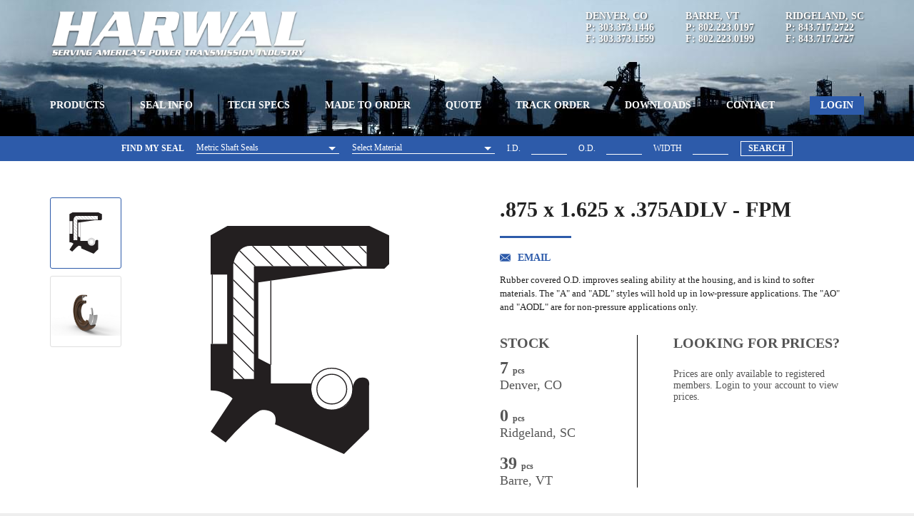

--- FILE ---
content_type: text/html; charset=utf-8
request_url: https://www.harwal.com/products/-8751-625-375adlv
body_size: 1087
content:
<!DOCTYPE html><html lang="en"><head><title>Oil Seal - .875 x 1.625 x .375ADLV Viton</title><meta name="description" content="Rubber covered O.D. improves sealing ability at the housing, and is kind to softer materials. The &quot;A&quot; and &quot;ADL&quot; styles will hold up in low-pressure applications. The &quot;AO&quot; and &quot;AODL&quot; are for non-pressure applications only."><meta charset="utf-8"><meta http-equiv="X-UA-Compatible" content="IE=edge,chrome=1"><meta name="viewport" content="width=device-width, initial-scale=1, user-scalable=no"><meta property="og:type" content="website"><link rel="icon" href="/favicon.ico"><link rel="canonical" href="https://www.harwal.com/products/-8751-625-375adlv"><meta property="og:image" content="https://dgd5coay58kqb.cloudfront.net/seals/ADL.svg"><meta property="og:title" content="Oil Seal - .875 x 1.625 x .375ADLV Viton"><meta property="og:description" content="Rubber covered O.D. improves sealing ability at the housing, and is kind to softer materials. The &quot;A&quot; and &quot;ADL&quot; styles will hold up in low-pressure applications. The &quot;AO&quot; and &quot;AODL&quot; are for non-pressure applications only."><meta property="og:url" content="https://www.harwal.com/products/-8751-625-375adlv"><link rel="stylesheet" type="text/css" href="/main.98fef1751a789bb53611.css"><script>
(function(i,s,o,g,r,a,m){i['GoogleAnalyticsObject']=r;i[r]=i[r]||function(){
      (i[r].q=i[r].q||[]).push(arguments)},i[r].l=1*new Date();a=s.createElement(o),
      m=s.getElementsByTagName(o)[0];a.async=1;a.src=g;m.parentNode.insertBefore(a,m)
      })(window,document,'script','https://www.google-analytics.com/analytics.js','ga');
      ga('create', 'UA-63974004-1', 'auto');
      ga('send', 'pageview');
</script>

<script src="https://browser.sentry-cdn.com/5.15.4/bundle.min.js" integrity="sha384-Nrg+xiw+qRl3grVrxJtWazjeZmUwoSt0FAVsbthlJ5OMpx0G08bqIq3b/v0hPjhB" crossorigin="anonymous">
</script>
<script>
Sentry.init({ dsn: 'https://dc70f3269a5f420a8a32fe039185343c@o380797.ingest.sentry.io/5207183' });
</script></head><body><div id="app"></div><script type="text/javascript" src="/main.98fef1751a789bb53611.js"></script></body></html>

--- FILE ---
content_type: text/plain; charset=UTF-8
request_url: https://www.harwal.com/socket.io/?EIO=3&transport=polling&t=PlC-bw9
body_size: 172
content:
97:0{"sid":"uWGEWQwJY2HtnjEbAAsr","upgrades":["websocket"],"pingInterval":25000,"pingTimeout":30000}

--- FILE ---
content_type: image/svg+xml
request_url: https://dgd5coay58kqb.cloudfront.net/seals/ADL.svg
body_size: 5591
content:
<?xml version="1.0" encoding="iso-8859-1"?>
<!-- Generator: Adobe Illustrator 16.0.0, SVG Export Plug-In . SVG Version: 6.00 Build 0)  -->
<!DOCTYPE svg PUBLIC "-//W3C//DTD SVG 1.1//EN" "http://www.w3.org/Graphics/SVG/1.1/DTD/svg11.dtd">
<svg version="1.1" xmlns="http://www.w3.org/2000/svg" xmlns:xlink="http://www.w3.org/1999/xlink" x="0px" y="0px"
	 width="87.875px" height="112.5px" viewBox="0 0 87.875 112.5" style="enable-background:new 0 0 87.875 112.5;"
	 xml:space="preserve">
<g id="Layer_1" style="display:none;">
	
		<image style="display:inline;overflow:visible;" width="150" height="151" xlink:href="986DD332.png"  transform="matrix(0.9999 0 0 0.9999 -31.375 -30.5)">
	</image>
</g>
<g id="Layer_2">
	<path style="fill:#231F20;" d="M0,4.625L8.25,0h69.875l9.75,4.625V18.75L85.5,21.125H70.625l-47.167,6.708v37.5l6.167,3.167v9.167
		h19.833c0,0-1.458,11.771,9.789,13.156c11.378,0.01,10.689-10.952,10.689-10.952s0.355-5.038,4.688-5.038s3.334,4.001,3.334,4.001
		v21.5L65.625,112.5l-34-14.666c0,0,2.667-7-6.167-7c-3.833,0-18,16-18,16L0,101.5l10.792-16.333c0,0-3.917-4-10.792-4
		c0-6.833,0-23,0-23h8.125V24H0V4.625z M11.125,19.333V75.5h10.167V19.833h55.5v-10H19.458
		C12.292,9.833,11.125,19.333,11.125,19.333z"/>
	<g>
		<defs>
			<path id="SVGID_1_" d="M19.437,9.895h57.334v10h-55.5v55.666H11.104V19.395C11.104,19.395,12.271,9.895,19.437,9.895z"/>
		</defs>
		<clipPath id="SVGID_2_">
			<use xlink:href="#SVGID_1_"  style="overflow:visible;"/>
		</clipPath>
		<g style="clip-path:url(#SVGID_2_);">
			
				<line style="fill:none;stroke:#231F20;stroke-width:0.5;stroke-miterlimit:10;" x1="54.854" y1="-43.431" x2="203.182" y2="104.896"/>
			
				<line style="fill:none;stroke:#231F20;stroke-width:0.5;stroke-miterlimit:10;" x1="46.104" y1="-43.431" x2="194.432" y2="104.896"/>
			
				<line style="fill:none;stroke:#231F20;stroke-width:0.5;stroke-miterlimit:10;" x1="37.354" y1="-43.431" x2="185.682" y2="104.896"/>
			
				<line style="fill:none;stroke:#231F20;stroke-width:0.5;stroke-miterlimit:10;" x1="28.604" y1="-43.431" x2="176.932" y2="104.896"/>
			
				<line style="fill:none;stroke:#231F20;stroke-width:0.5;stroke-miterlimit:10;" x1="19.854" y1="-43.431" x2="168.182" y2="104.896"/>
			
				<line style="fill:none;stroke:#231F20;stroke-width:0.5;stroke-miterlimit:10;" x1="11.104" y1="-43.431" x2="159.432" y2="104.896"/>
			
				<line style="fill:none;stroke:#231F20;stroke-width:0.5;stroke-miterlimit:10;" x1="2.354" y1="-43.431" x2="150.682" y2="104.896"/>
			
				<line style="fill:none;stroke:#231F20;stroke-width:0.5;stroke-miterlimit:10;" x1="-6.396" y1="-43.431" x2="141.932" y2="104.896"/>
			
				<line style="fill:none;stroke:#231F20;stroke-width:0.5;stroke-miterlimit:10;" x1="-15.146" y1="-43.431" x2="133.182" y2="104.896"/>
			
				<line style="fill:none;stroke:#231F20;stroke-width:0.5;stroke-miterlimit:10;" x1="-23.896" y1="-43.431" x2="124.432" y2="104.896"/>
			
				<line style="fill:none;stroke:#231F20;stroke-width:0.5;stroke-miterlimit:10;" x1="-32.646" y1="-43.431" x2="115.682" y2="104.896"/>
			
				<line style="fill:none;stroke:#231F20;stroke-width:0.5;stroke-miterlimit:10;" x1="-41.396" y1="-43.431" x2="106.932" y2="104.896"/>
			
				<line style="fill:none;stroke:#231F20;stroke-width:0.5;stroke-miterlimit:10;" x1="-50.146" y1="-43.431" x2="98.182" y2="104.896"/>
			
				<line style="fill:none;stroke:#231F20;stroke-width:0.5;stroke-miterlimit:10;" x1="-58.896" y1="-43.431" x2="89.432" y2="104.896"/>
			
				<line style="fill:none;stroke:#231F20;stroke-width:0.5;stroke-miterlimit:10;" x1="-67.646" y1="-43.431" x2="80.682" y2="104.896"/>
			
				<line style="fill:none;stroke:#231F20;stroke-width:0.5;stroke-miterlimit:10;" x1="-76.396" y1="-43.431" x2="71.932" y2="104.896"/>
			
				<line style="fill:none;stroke:#231F20;stroke-width:0.5;stroke-miterlimit:10;" x1="-85.146" y1="-43.431" x2="63.182" y2="104.896"/>
			
				<line style="fill:none;stroke:#231F20;stroke-width:0.5;stroke-miterlimit:10;" x1="-93.896" y1="-43.431" x2="54.432" y2="104.896"/>
			
				<line style="fill:none;stroke:#231F20;stroke-width:0.5;stroke-miterlimit:10;" x1="-102.646" y1="-43.431" x2="45.682" y2="104.896"/>
			
				<line style="fill:none;stroke:#231F20;stroke-width:0.5;stroke-miterlimit:10;" x1="-111.396" y1="-43.431" x2="36.932" y2="104.896"/>
			
				<line style="fill:none;stroke:#231F20;stroke-width:0.5;stroke-miterlimit:10;" x1="-120.146" y1="-43.431" x2="28.182" y2="104.896"/>
			
				<line style="fill:none;stroke:#231F20;stroke-width:0.5;stroke-miterlimit:10;" x1="-128.896" y1="-43.431" x2="19.432" y2="104.896"/>
			
				<line style="fill:none;stroke:#231F20;stroke-width:0.5;stroke-miterlimit:10;" x1="-137.646" y1="-43.431" x2="10.682" y2="104.896"/>
			
				<line style="fill:none;stroke:#231F20;stroke-width:0.5;stroke-miterlimit:10;" x1="-146.396" y1="-43.431" x2="1.932" y2="104.896"/>
			
				<line style="fill:none;stroke:#231F20;stroke-width:0.5;stroke-miterlimit:10;" x1="-155.146" y1="-43.431" x2="-6.818" y2="104.896"/>
			
				<line style="fill:none;stroke:#231F20;stroke-width:0.5;stroke-miterlimit:10;" x1="-163.896" y1="-43.431" x2="-15.568" y2="104.896"/>
		</g>
	</g>
	<line style="fill:none;stroke:#231F20;stroke-width:0.5;stroke-miterlimit:10;" x1="0.792" y1="24" x2="0.792" y2="58.167"/>
	<line style="fill:none;stroke:#231F20;stroke-width:0.5;stroke-miterlimit:10;" x1="29.625" y1="68.5" x2="29.625" y2="27.017"/>
	<circle style="fill:none;stroke:#231F20;stroke-width:0.5;stroke-miterlimit:10;" cx="59.625" cy="80.5" r="7.333"/>
	<circle style="fill:none;stroke:#231F20;stroke-width:0.5;stroke-miterlimit:10;" cx="59.625" cy="80.5" r="10.333"/>
</g>
</svg>
